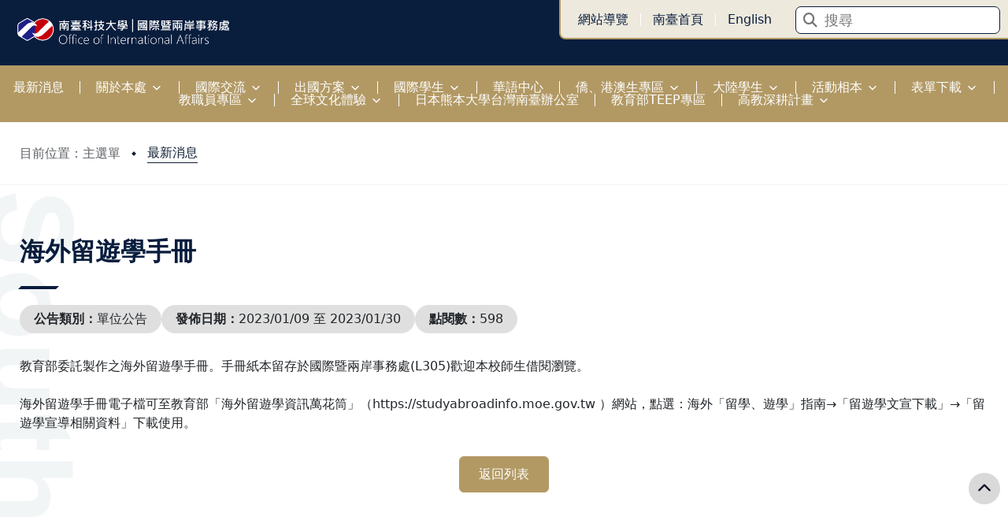

--- FILE ---
content_type: text/html; charset=utf-8
request_url: https://oia.stust.edu.tw/tc/news/15-76434-n
body_size: 11460
content:


<!DOCTYPE html>

<html xmlns="http://www.w3.org/1999/xhtml">
<head><meta charset="UTF-8">
<meta name="viewport" content="width=device-width, initial-scale=1.0">
<link id="favicon" rel="shortcut icon" href="/Images/stut_logo.jpg" />
<title>最新消息 | 國際事務處</title>
<meta name="title" content="最新消息 | 國際事務處">
<meta name="description" content="">
<meta name="Keywords" content="">
<meta property="og:type" content="website">
<meta property="og:url" content="">
<meta property="og:image" content="">
<meta property="og:description" content="">
<meta property="og:title" content="">
<link rel="stylesheet" href="/Css/wdesign1/css/swiper.min.css">
<link rel="stylesheet" href="/Css/wdesign1/css/fontawesome.min.css" type="text/css" />
<link rel="stylesheet" href="/Css/wdesign1/css/bootstrap.min.css" type="text/css" />
<!--<link rel="stylesheet" href="/Css/wdesign1/css/public.css?20231108" type="text/css" />-->
<link id="favicon" rel="shortcut icon" href="/Images/stut_logo.jpg" />
  
<link rel="stylesheet" href="/Css/wdesign1/css/components.css?20231108">
<link rel="stylesheet" href="/Css/wdesign1/css/module.css">
<script src="/Css/wdesign1/js/swiper.min.js"></script><link href='/Css/wdesign1/style_oia_34221cac-3bb1-4fd3-a5ce-244d37452ad3.css' rel='stylesheet' type='text/css' /><link href="../../App_Themes/SkinFile/StyleSheet_20121025.css" type="text/css" rel="stylesheet" /><title>
	最新消息 - 海外留遊學手冊 | 國際事務處
</title></head>
<body class="nodeid_15">
    <div class="custom-container">
  <header>
    
    
   
    <div class="logo-bar">
      <!-- Logo 開始 -->
      
        <a class="logo" href="https://oia.stust.edu.tw/tc"><img alt='logo img' src='//oia.stust.edu.tw/Sysid/oia/oia logo.png' /></a>

      <!-- Logo 結束 -->
      <div class="menu-toggle-btn" onclick="Nav.open()">
        <div>
          <span></span>
          <span></span>
          <span></span>
        </div>
      </div>
    </div>
    <div class="nav-bar-wrap">
        <div class="close" onclick="Nav.close()">
          <img src="/Css/wdesign1/images/header/nav-close.svg" alt="">
        </div>
      <div class="nav-bar">
        <div class="quick-bar">
          <div class="accesskey">
            <a href="#" accesskey="T" title="右上角特殊選單">:::</a>
          </div>
          <!-- 右上角選單 開始 -->
          <div class="quick">
            <a class='nodeid_-1'  title='網站導覽' alt='網站導覽' href='https://oia.stust.edu.tw/tc/node/sitemap' target='_self'><p>網站導覽</p></a><a class='nodeid_25'  title='南臺首頁' alt='南臺首頁' href='http://www.stust.edu.tw/' target='_blank'><p>南臺首頁</p></a><a class='nodeid_66'  title='English' alt='English' href='https://oia.stust.edu.tw/en/node/stust_news' target='_blank'><p>English</p></a>
          </div>
          <!-- 右上角選單 結束 -->
          <!-- 搜尋列 開始 -->
          <div class="search">
            <div class="input-wrap">
              <i class="fa-solid fa-magnifying-glass"></i>
              <input id="searchInput" type="text" placeholder="搜尋" onkeydown="searchOnGoogle(event)">
            </div>
          </div>
          <!-- 搜尋列 結束 -->
        </div>
        <!-- 主選單 開始 -->
        <nav>
          <div class="accesskey">
            <a href="#" accesskey="M" title="上方主選單">:::</a>
          </div>
          <ul>
            <li class='nodeid_15'><div class="main-nav"><a href='https://oia.stust.edu.tw/tc/node/notices' title='最新消息' alt='最新消息' target=''><p>最新消息</p></a></div></li><li class='nodeid_18'><div class="main-nav"><a href='https://oia.stust.edu.tw/tc/node/intro' title='關於本處' alt='關於本處' target=''><p>關於本處</p></a><img src="/Css/wdesign1/images/icon-arrow.svg" alt=""> <div class="sub-nav-wrap"><div class="sub-nav"><div class="line"></div><ul><li class='nodeid_112'><a href='https://oia.stust.edu.tw/tc/node/intro01' title='國際事務長的話' alt='國際事務長的話' target=''>國際事務長的話</a></li><li class='nodeid_41'><a href='https://oia.stust.edu.tw/tc/node/oia_loct' title='處室位置' alt='處室位置' target=''>處室位置</a></li><li class='nodeid_125'><a href='https://oia.stust.edu.tw/tc/node/z' title='目標展望' alt='目標展望' target=''>目標展望</a></li><li class='nodeid_28'><a href='https://oia.stust.edu.tw/tc/node/Organization' title='組織架構' alt='組織架構' target=''>組織架構</a></li><li class='nodeid_38'><a href='https://oia.stust.edu.tw/tc/node/team' title='業務執掌' alt='業務執掌' target=''>業務執掌</a></li><li class='nodeid_152'><a href='http://my.stust.edu.tw/board.php?courseID=25247&f=doclist&folderID=109533' title='規章辦法' alt='規章辦法' target='_blank'>規章辦法</a></li></ul></div></div></div></li><li class='nodeid_42'><div class="main-nav"><a href='https://oia.stust.edu.tw/tc/node/inte_visit' title='國際交流' alt='國際交流' target=''><p>國際交流</p></a><img src="/Css/wdesign1/images/icon-arrow.svg" alt=""> <div class="sub-nav-wrap"><div class="sub-nav"><div class="line"></div><ul><li class='nodeid_26'><a href='https://oia.stust.edu.tw/tc/node/sister_school' title='我們的姊妹校' alt='我們的姊妹校' target=''>我們的姊妹校</a></li><li class='nodeid_109'><a href='https://oia.stust.edu.tw/tc/node/visit_us' title='拜訪我們' alt='拜訪我們' target=''>拜訪我們</a></li><li class='nodeid_52'><a href='https://oia.stust.edu.tw/tc/node/visit' title='訪賓來訪' alt='訪賓來訪' target=''>訪賓來訪</a></li><li class='nodeid_55'><a href='https://oia.stust.edu.tw/tc/node/officer_out' title='長官出訪' alt='長官出訪' target=''>長官出訪</a><ul class="grand-sub-nav"><li class='nodeid_57'><a href='https://oia.stust.edu.tw/tc/node/2012_officer_out' title='2012' alt='2012' target=''>2012</a></li><li class='nodeid_98'><a href='https://oia.stust.edu.tw/tc/node/2013_officer_out' title='2013' alt='2013' target=''>2013</a></li><li class='nodeid_126'><a href='https://oia.stust.edu.tw/tc/node/2014_officer_out' title='2014' alt='2014' target=''>2014</a></li><li class='nodeid_133'><a href='https://oia.stust.edu.tw/tc/node/2015_officer_out' title='2015' alt='2015' target=''>2015</a></li></ul></li><li class='nodeid_71'><a href='https://oia.stust.edu.tw/tc/node/plain_news' title='國際交流計畫' alt='國際交流計畫' target=''>國際交流計畫</a></li></ul></div></div></div></li><li class='nodeid_113'><div class="main-nav"><a href='https://oia.stust.edu.tw/tc/node/abord_' title='出國方案' alt='出國方案' target=''><p>出國方案</p></a><img src="/Css/wdesign1/images/icon-arrow.svg" alt=""> <div class="sub-nav-wrap"><div class="sub-nav"><div class="line"></div><ul><li class='nodeid_114'><a href='https://oia.stust.edu.tw/tc/node/z1' title='雙學位' alt='雙學位' target=''>雙學位</a></li><li class='nodeid_115'><a href='https://oia.stust.edu.tw/tc/node/z2' title='交換學校及減免優惠' alt='交換學校及減免優惠' target=''>交換學校及減免優惠</a></li><li class='nodeid_117'><a href='https://oia.stust.edu.tw/tc/node/z5' title='出國獎學金' alt='出國獎學金' target=''>出國獎學金</a></li><li class='nodeid_256'><a href='https://oia.stust.edu.tw/tc/node/slides_for_go_aboard' title='出國說明會簡報' alt='出國說明會簡報' target=''>出國說明會簡報</a></li><li class='nodeid_116'><a href='https://oia.stust.edu.tw/tc/node/umapproject' title='UMAP計畫' alt='UMAP計畫' target=''>UMAP計畫</a></li><li class='nodeid_285'><a href='https://studyabroadinfo.moe.gov.tw/web/sai/GuideDocument.aspx' title='教育部海外留遊學資訊' alt='教育部海外留遊學資訊' target='_blank'>教育部海外留遊學資訊</a></li></ul></div></div></div></li><li class='nodeid_292'><div class="main-nav"><a href='https://oia.stust.edu.tw/tc/node/inter_stu' title='國際學生' alt='國際學生' target=''><p>國際學生</p></a><img src="/Css/wdesign1/images/icon-arrow.svg" alt=""> <div class="sub-nav-wrap"><div class="sub-nav"><div class="line"></div><ul><li class='nodeid_218'><a href='https://oia.stust.edu.tw/tc/node/XWS' title='學位生' alt='學位生' target=''>學位生</a></li><li class='nodeid_61'><a href='https://oia.stust.edu.tw/tc/node/intel_stud_type' title='開課學制' alt='開課學制' target=''>開課學制</a></li><li class='nodeid_229'><a href='https://oia.stust.edu.tw/tc/node/freshmensection' title='新生專區' alt='新生專區' target=''>新生專區</a></li><li class='nodeid_187'><a href='https://oia.stust.edu.tw/tc/node/exchangestudents' title='來臺交換生' alt='來臺交換生' target=''>來臺交換生</a><ul class="grand-sub-nav"><li class='nodeid_193'><a href='https://oia.stust.edu.tw/tc/node/fee' title='學費及其他費用' alt='學費及其他費用' target=''>學費及其他費用</a></li></ul></li><li class='nodeid_232'><a href='https://academic.stust.edu.tw/tc/node/calendar' title='行事曆' alt='行事曆' target='_blank'>行事曆</a></li><li class='nodeid_233'><a href='https://academic.stust.edu.tw/tc/node/course1' title='時序表' alt='時序表' target='_blank'>時序表</a></li><li class='nodeid_62'><a href='https://oia.stust.edu.tw/tc/node/intel_stud_scholarship' title='獎學金資訊' alt='獎學金資訊' target=''>獎學金資訊</a></li><li class='nodeid_224'><a href='https://oia.stust.edu.tw/tc/node/Career' title='就業專區' alt='就業專區' target=''>就業專區</a><ul class="grand-sub-nav"><li class='nodeid_196'><a href='https://oia.stust.edu.tw/tc/node/STUSTCareer' title='南臺就業職涯導航站' alt='南臺就業職涯導航站' target=''>南臺就業職涯導航站</a></li></ul></li><li class='nodeid_228'><a href='https://oia.stust.edu.tw/tc/node/nhi' title='全民健康保險' alt='全民健康保險' target=''>全民健康保險</a></li><li class='nodeid_291'><a href='https://www.nisa.moe.gov.tw' title='教育部境外學生諮詢平臺' alt='教育部境外學生諮詢平臺' target='_blank'>教育部境外學生諮詢平臺</a></li><li class='nodeid_181'><a href='https://oia.stust.edu.tw/tc/node/workcertificate' title='工作證' alt='工作證' target=''>工作證</a></li><li class='nodeid_156'><a href='https://oia.stust.edu.tw/tc/node/lawclass' title='相關法規' alt='相關法規' target=''>相關法規</a></li><li class='nodeid_247'><a href='https://oia.stust.edu.tw/tc/node/taiwan' title='生活資訊' alt='生活資訊' target=''>生活資訊</a></li><li class='nodeid_251'><a href='https://oia.stust.edu.tw/tc/node/learningmaterials' title='學習資源' alt='學習資源' target=''>學習資源</a><ul class="grand-sub-nav"><li class='nodeid_252'><a href='https://oia.stust.edu.tw/tc/node/Mandarinlearning' title='華語學習' alt='華語學習' target=''>華語學習</a></li></ul></li><li class='nodeid_289'><a href='https://oia.stust.edu.tw/tc/node/interstudentssemesterend' title='國際學生期末座談會' alt='國際學生期末座談會' target=''>國際學生期末座談會</a></li></ul></div></div></div></li><li class='nodeid_176'><div class="main-nav"><a href='https://clc.stust.edu.tw/' title='華語中心' alt='華語中心' target='_blank'><p>華語中心</p></a></div></li><li class='nodeid_197'><div class="main-nav"><a href='https://oia.stust.edu.tw/tc/node/OverseasCompatriotStudentsAffairs' title='僑、港澳生專區' alt='僑、港澳生專區' target=''><p>僑、港澳生專區</p></a><img src="/Css/wdesign1/images/icon-arrow.svg" alt=""> <div class="sub-nav-wrap"><div class="sub-nav"><div class="line"></div><ul><li class='nodeid_198'><a href='https://oia.stust.edu.tw/tc/node/ocsainforamtion' title='僑、港澳生資訊' alt='僑、港澳生資訊' target=''>僑、港澳生資訊</a></li><li class='nodeid_244'><a href='https://oia.stust.edu.tw/tc/node/job' title='僑生就業專區' alt='僑生就業專區' target=''>僑生就業專區</a></li><li class='nodeid_245'><a href='https://oia.stust.edu.tw/tc/node/Overseas' title='南臺專區' alt='南臺專區' target=''>南臺專區</a></li><li class='nodeid_272'><a href='https://oia.stust.edu.tw/tc/node/taiwan' title='在臺生活專區' alt='在臺生活專區' target='_blank'>在臺生活專區</a></li><li class='nodeid_249'><a href='https://oia.stust.edu.tw/tc/node/highlights' title='活動花絮' alt='活動花絮' target=''>活動花絮</a><ul class="grand-sub-nav"><li class='nodeid_250'><a href='https://oia.stust.edu.tw/tc/node/2025highlights' title='2025' alt='2025' target=''>2025</a></li></ul></li></ul></div></div></div></li><li class='nodeid_95'><div class="main-nav"><a href='https://oia.stust.edu.tw/tc/node/china_student' title='大陸學生' alt='大陸學生' target=''><p>大陸學生</p></a><img src="/Css/wdesign1/images/icon-arrow.svg" alt=""> <div class="sub-nav-wrap"><div class="sub-nav"><div class="line"></div><ul><li class='nodeid_97'><a href='https://oia.stust.edu.tw/tc/node/ch_summary' title='校內系所簡介' alt='校內系所簡介' target=''>校內系所簡介</a></li><li class='nodeid_96'><a href='https://oia.stust.edu.tw/tc/node/china_student1' title='相關辦法連結' alt='相關辦法連結' target=''>相關辦法連結</a></li></ul></div></div></div></li><li class='nodeid_100'><div class="main-nav"><a href='https://oia.stust.edu.tw/tc/node/photo' title='活動相本' alt='活動相本' target=''><p>活動相本</p></a><img src="/Css/wdesign1/images/icon-arrow.svg" alt=""> <div class="sub-nav-wrap"><div class="sub-nav"><div class="line"></div><ul><li class='nodeid_253'><a href='https://oia.stust.edu.tw/tc/node/2020_pictures' title='2020' alt='2020' target=''>2020</a><ul class="grand-sub-nav"><li class='nodeid_167'><a href='https://oia.stust.edu.tw/tc/node/2020photo01' title='新春活動' alt='新春活動' target=''>新春活動</a></li><li class='nodeid_168'><a href='https://oia.stust.edu.tw/tc/node/2020photo02' title='文化日活動' alt='文化日活動' target=''>文化日活動</a></li></ul></li><li class='nodeid_254'><a href='https://oia.stust.edu.tw/tc/node/2021_pictures' title='2021' alt='2021' target=''>2021</a><ul class="grand-sub-nav"><li class='nodeid_170'><a href='https://oia.stust.edu.tw/tc/node/2021photo01' title='文化日交流' alt='文化日交流' target=''>文化日交流</a></li></ul></li><li class='nodeid_243'><a href='https://oia.stust.edu.tw/tc/node/2024activity' title='2024' alt='2024' target=''>2024</a><ul class="grand-sub-nav"><li class='nodeid_235'><a href='https://oia.stust.edu.tw/tc/node/TSMC' title='TSMC校園徵才活動' alt='TSMC校園徵才活動' target=''>TSMC校園徵才活動</a></li><li class='nodeid_236'><a href='https://oia.stust.edu.tw/tc/node/France' title='駐法呂慶龍大使蒞校演講 ' alt='駐法呂慶龍大使蒞校演講 ' target=''>駐法呂慶龍大使蒞校演講 </a></li><li class='nodeid_237'><a href='https://oia.stust.edu.tw/tc/node/cultureactivity' title='國際學生華語體驗活動' alt='國際學生華語體驗活動' target=''>國際學生華語體驗活動</a></li><li class='nodeid_238'><a href='https://oia.stust.edu.tw/tc/node/internationalstudentsactivity' title='國際學生期末座談會交流活動 ' alt='國際學生期末座談會交流活動 ' target=''>國際學生期末座談會交流活動 </a></li></ul></li><li class='nodeid_242'><a href='https://oia.stust.edu.tw/tc/node/2025activity' title='2025' alt='2025' target=''>2025</a><ul class="grand-sub-nav"><li class='nodeid_240'><a href='https://oia.stust.edu.tw/tc/node/Mandarin' title='華語中心成果發表暨新年活動' alt='華語中心成果發表暨新年活動' target=''>華語中心成果發表暨新年活動</a></li><li class='nodeid_241'><a href='https://oia.stust.edu.tw/tc/node/internationalstudentsactivity2' title='國際學生新生華語體驗活動' alt='國際學生新生華語體驗活動' target=''>國際學生新生華語體驗活動</a></li><li class='nodeid_248'><a href='https://oia.stust.edu.tw/tc/node/edufair' title='大學博覽會' alt='大學博覽會' target=''>大學博覽會</a></li></ul></li></ul></div></div></div></li><li class='nodeid_33'><div class="main-nav"><a href='https://oia.stust.edu.tw/tc/node/forms' title='表單下載' alt='表單下載' target=''><p>表單下載</p></a><img src="/Css/wdesign1/images/icon-arrow.svg" alt=""> <div class="sub-nav-wrap"><div class="sub-nav"><div class="line"></div><ul><li class='nodeid_84'><a href='https://oia.stust.edu.tw/tc/node/credittransfer' title='境外學分及成績對照表' alt='境外學分及成績對照表' target=''>境外學分及成績對照表</a></li><li class='nodeid_179'><a href='https://oia.stust.edu.tw/tc/node/Publicity' title='各類文宣' alt='各類文宣' target=''>各類文宣</a></li><li class='nodeid_191'><a href='https://oia.stust.edu.tw/tc/node/inwardexchangestudentprogram' title='來臺交換學生計畫' alt='來臺交換學生計畫' target=''>來臺交換學生計畫</a><ul class="grand-sub-nav"><li class='nodeid_186'><a href='https://oia.stust.edu.tw/tc/node/tuitionandfees' title='學費及其他費用' alt='學費及其他費用' target=''>學費及其他費用</a></li></ul></li><li class='nodeid_75'><a href='https://oia.stust.edu.tw/tc/node/oia_regulation' title='出國相關辦法' alt='出國相關辦法' target=''>出國相關辦法</a><ul class="grand-sub-nav"><li class='nodeid_79'><a href='https://oia.stust.edu.tw/tc/node/law1' title='免學雜費交換甄選及表單' alt='免學雜費交換甄選及表單' target=''>免學雜費交換甄選及表單</a></li><li class='nodeid_80'><a href='https://oia.stust.edu.tw/tc/node/law2' title='境外研修管理辦法及表單' alt='境外研修管理辦法及表單' target=''>境外研修管理辦法及表單</a></li><li class='nodeid_81'><a href='https://oia.stust.edu.tw/tc/node/law3' title='學海惜珠甄選作業要點及表單' alt='學海惜珠甄選作業要點及表單' target=''>學海惜珠甄選作業要點及表單</a></li><li class='nodeid_82'><a href='https://oia.stust.edu.tw/tc/node/law4' title='出國留學獎學金要點及表單' alt='出國留學獎學金要點及表單' target=''>出國留學獎學金要點及表單</a></li></ul></li><li class='nodeid_128'><a href='https://oia.stust.edu.tw/tc/node/STUSTMentorApplication' title='學伴服務證明申請表' alt='學伴服務證明申請表' target=''>學伴服務證明申請表</a></li><li class='nodeid_145'><a href='https://oia.stust.edu.tw/tc/node/studyabroad' title='學海及新南向學海築夢' alt='學海及新南向學海築夢' target=''>學海及新南向學海築夢</a></li><li class='nodeid_83'><a href='https://oia.stust.edu.tw/tc/node/regulation' title='說明會相關' alt='說明會相關' target=''>說明會相關</a></li><li class='nodeid_141'><a href='https://oia.stust.edu.tw/tc/node/technology' title='國科會/國際研討會相關' alt='國科會/國際研討會相關' target=''>國科會/國際研討會相關</a></li><li class='nodeid_162'><a href='https://oia.stust.edu.tw/tc/node/activity' title='赴陸交流活動相關' alt='赴陸交流活動相關' target=''>赴陸交流活動相關</a></li><li class='nodeid_129'><a href='https://oia.stust.edu.tw/tc/node/Other' title='其它' alt='其它' target=''>其它</a></li></ul></div></div></div></li><li class='nodeid_184'><div class="main-nav"><a href='https://oia.stust.edu.tw/tc/node/jiaozhiyuan' title='教職員專區' alt='教職員專區' target=''><p>教職員專區</p></a><img src="/Css/wdesign1/images/icon-arrow.svg" alt=""> <div class="sub-nav-wrap"><div class="sub-nav"><div class="line"></div><ul><li class='nodeid_189'><a href='https://oia.stust.edu.tw/tc/node/onlinecourse' title='00. 線上課程' alt='00. 線上課程' target=''>00. 線上課程</a></li><li class='nodeid_185'><a href='https://oia.stust.edu.tw/tc/node/internationalcontract' title='01. 國際簽約' alt='01. 國際簽約' target=''>01. 國際簽約</a></li><li class='nodeid_188'><a href='https://oia.stust.edu.tw/tc/node/meetingmanner' title='02. 外賓接待' alt='02. 外賓接待' target=''>02. 外賓接待</a></li><li class='nodeid_190'><a href='https://oia.stust.edu.tw/tc/node/internationalexchange' title='03. 國際交流' alt='03. 國際交流' target=''>03. 國際交流</a></li><li class='nodeid_213'><a href='https://oia.stust.edu.tw/tc/node/zszq' title='04. 招生專區' alt='04. 招生專區' target=''>04. 招生專區</a></li><li class='nodeid_222'><a href='https://oia.stust.edu.tw/tc/node/internationalStu' title='05. 國際學生' alt='05. 國際學生' target=''>05. 國際學生</a></li><li class='nodeid_223'><a href='https://oia.stust.edu.tw/tc/node/trainingdoc' title='06. 訓練課程資料' alt='06. 訓練課程資料' target=''>06. 訓練課程資料</a></li><li class='nodeid_226'><a href='https://oia.stust.edu.tw/tc/node/wenhuajiaoliu' title='07. 國際化推動各項計畫' alt='07. 國際化推動各項計畫' target=''>07. 國際化推動各項計畫</a></li><li class='nodeid_255'><a href='https://oia.stust.edu.tw/tc/node/internationallecture' title='08. 國外學者短期授課' alt='08. 國外學者短期授課' target=''>08. 國外學者短期授課</a></li><li class='nodeid_273'><a href='https://oia.stust.edu.tw/tc/node/gjsgjh' title='09. 高教深耕計畫' alt='09. 高教深耕計畫' target='_blank'>09. 高教深耕計畫</a></li><li class='nodeid_286'><a href='https://oia.stust.edu.tw/tc/node/venuerental' title='10.場地借用' alt='10.場地借用' target=''>10.場地借用</a></li></ul></div></div></div></li><li class='nodeid_205'><div class="main-nav"><a href='https://oia.stust.edu.tw/tc/node/qqwhty' title='全球文化體驗' alt='全球文化體驗' target=''><p>全球文化體驗</p></a><img src="/Css/wdesign1/images/icon-arrow.svg" alt=""> <div class="sub-nav-wrap"><div class="sub-nav"><div class="line"></div><ul><li class='nodeid_274'><a href='https://oia.stust.edu.tw/tc/node/news' title='國際動態' alt='國際動態' target=''>國際動態</a><ul class="grand-sub-nav"><li class='nodeid_276'><a href='https://oia.stust.edu.tw/tc/node/chineseyearend' title='國際學生學中文趣分享' alt='國際學生學中文趣分享' target=''>國際學生學中文趣分享</a></li><li class='nodeid_280'><a href='https://oia.stust.edu.tw/tc/node/2025orientation' title='Welcome Day! 認識南臺、認識彼此' alt='Welcome Day! 認識南臺、認識彼此' target=''>Welcome Day! 認識南臺、認識彼此</a></li><li class='nodeid_277'><a href='https://oia.stust.edu.tw/tc/node/tutoring' title='學長姐帶路，學習不迷路' alt='學長姐帶路，學習不迷路' target=''>學長姐帶路，學習不迷路</a></li><li class='nodeid_278'><a href='https://oia.stust.edu.tw/tc/node/outstandingalumni' title='學長姐回來啦!國際校友經驗大分享' alt='學長姐回來啦!國際校友經驗大分享' target=''>學長姐回來啦!國際校友經驗大分享</a></li><li class='nodeid_279'><a href='https://oia.stust.edu.tw/tc/node/vietnamlecturer' title='越南講師來臺深造，開啟新篇章!' alt='越南講師來臺深造，開啟新篇章!' target=''>越南講師來臺深造，開啟新篇章!</a></li><li class='nodeid_275'><a href='https://oia.stust.edu.tw/tc/node/kumamotojapan' title='臺日人才大交流，聊聊未來逛逛學校!' alt='臺日人才大交流，聊聊未來逛逛學校!' target=''>臺日人才大交流，聊聊未來逛逛學校!</a></li><li class='nodeid_281'><a href='https://oia.stust.edu.tw/tc/node/internationalstudentadmission' title='想來台灣讀書嗎?南臺等你/妳來申請!' alt='想來台灣讀書嗎?南臺等你/妳來申請!' target=''>想來台灣讀書嗎?南臺等你/妳來申請!</a></li><li class='nodeid_282'><a href='https://oia.stust.edu.tw/tc/node/AI' title='上課不再只是聽課，AI讓學習更聰明!' alt='上課不再只是聽課，AI讓學習更聰明!' target=''>上課不再只是聽課，AI讓學習更聰明!</a></li><li class='nodeid_283'><a href='https://oia.stust.edu.tw/tc/node/studentexchangedualdegree' title='出國讀書不再是夢，交換&雙聯一次搞定!' alt='出國讀書不再是夢，交換&雙聯一次搞定!' target=''>出國讀書不再是夢，交換&雙聯一次搞定!</a></li><li class='nodeid_284'><a href='https://oia.stust.edu.tw/tc/node/teepproject' title='全球優秀青年學子來臺蹲點計畫' alt='全球優秀青年學子來臺蹲點計畫' target=''>全球優秀青年學子來臺蹲點計畫</a></li></ul></li><li class='nodeid_217'><a href='https://oia.stust.edu.tw/tc/node/xshd' title='學生活動' alt='學生活動' target=''>學生活動</a><ul class="grand-sub-nav"><li class='nodeid_206'><a href='https://oia.stust.edu.tw/tc/node/zqj2023' title='2023 中秋節文化日活動' alt='2023 中秋節文化日活動' target=''>2023 中秋節文化日活動</a></li><li class='nodeid_208'><a href='https://oia.stust.edu.tw/tc/node/chdl2023' title='2023 彩繪燈籠文化活動' alt='2023 彩繪燈籠文化活動' target=''>2023 彩繪燈籠文化活動</a></li><li class='nodeid_209'><a href='https://oia.stust.edu.tw/tc/node/xydl' title='2023 校園文化日' alt='2023 校園文化日' target=''>2023 校園文化日</a></li><li class='nodeid_210'><a href='https://oia.stust.edu.tw/tc/node/gqr2023' title='2023 國慶日文化日活動' alt='2023 國慶日文化日活動' target=''>2023 國慶日文化日活動</a></li><li class='nodeid_211'><a href='https://oia.stust.edu.tw/tc/node/gjtc2023' title='2023 新生導覽暨古蹟探查' alt='2023 新生導覽暨古蹟探查' target=''>2023 新生導覽暨古蹟探查</a></li><li class='nodeid_212'><a href='https://oia.stust.edu.tw/tc/node/hyscgfb' title='2023 華語生成果發表會' alt='2023 華語生成果發表會' target=''>2023 華語生成果發表會</a></li><li class='nodeid_207'><a href='https://oia.stust.edu.tw/tc/node/xzrlzy2023' title='2023 國際化支援人力成果' alt='2023 國際化支援人力成果' target=''>2023 國際化支援人力成果</a></li></ul></li><li class='nodeid_227'><a href='https://oia.stust.edu.tw/tc/node/globalvillage' title='國際地球村' alt='國際地球村' target=''>國際地球村</a></li></ul></div></div></div></li><li class='nodeid_221'><div class="main-nav"><a href='https://oia.stust.edu.tw/tc/node/kumamoto_TWoffice' title='日本熊本大學台灣南臺辦公室' alt='日本熊本大學台灣南臺辦公室' target=''><p>日本熊本大學台灣南臺辦公室</p></a></div></li><li class='nodeid_230'><div class="main-nav"><a href='https://oia.stust.edu.tw/tc/node/teepprogram' title='教育部TEEP專區' alt='教育部TEEP專區' target=''><p>教育部TEEP專區</p></a></div></li><li class='nodeid_266'><div class="main-nav"><a href='https://oia.stust.edu.tw/tc/node/gjsgjh' title='高教深耕計畫' alt='高教深耕計畫' target=''><p>高教深耕計畫</p></a><img src="/Css/wdesign1/images/icon-arrow.svg" alt=""> <div class="sub-nav-wrap"><div class="sub-nav"><div class="line"></div><ul><li class='nodeid_267'><a href='https://oia.stust.edu.tw/tc/node/Overview' title='總覽' alt='總覽' target=''>總覽</a></li><li class='nodeid_268'><a href='https://oia.stust.edu.tw/tc/node/administrativeresources' title='1. 國際化人力及行政資源' alt='1. 國際化人力及行政資源' target=''>1. 國際化人力及行政資源</a></li><li class='nodeid_269'><a href='https://oia.stust.edu.tw/tc/node/learningsupport' title='2. 境外學生學習支持' alt='2. 境外學生學習支持' target=''>2. 境外學生學習支持</a></li><li class='nodeid_270'><a href='https://oia.stust.edu.tw/tc/node/internationalfaculty' title='3. 外籍教研人員工作支持' alt='3. 外籍教研人員工作支持' target=''>3. 外籍教研人員工作支持</a></li><li class='nodeid_271'><a href='https://oia.stust.edu.tw/tc/node/employmentaftergraduation' title='4. 輔導境外學生畢業後留臺工作' alt='4. 輔導境外學生畢業後留臺工作' target=''>4. 輔導境外學生畢業後留臺工作</a></li></ul></div></div></div></li>
          </ul>
        </nav>
        <!-- 主選單 結束 -->
      </div>
    </div>
  </header>
  <div class="main-container">
    <div class="-container">
      <!-- banner 內頁banner圖 開始 -->
      <div class="-banner-wrap">
        <div class="banner" Style="background-image: url('//oia.stust.edu.tw/Sysid/oia/banner.jpg');" title="banner圖片"></div>
      
      </div>
      <!-- banner 內頁banner圖 結束 -->
      <!-- 麵包屑 開始 -->
      <div class="breadcrumb-wrap">
        <div class="breadcrumb">
         <div class="dot"></div><a href="https://oia.stust.edu.tw/tc">目前位置：主選單</a><div class="dot"></div><a href="https://oia.stust.edu.tw/tc/node/notices">最新消息</a>
        </div>
      </div>
      <!-- 麵包屑 結束 -->
      
      <main>
        <div class="accesskey">
          <a href="#" accesskey="C" title="網頁內容區塊">:::</a>
        </div>
        <div class="-container">
          
          <div class="content-wrap">
            
            <!-- 內容 開始 -->
            <!-- 公告內容 開始 --><link rel="stylesheet" href="/Css/wdesign1/css/announcement.css?20231108" type="text/css" /><section><div class="-sec-tit">  <p><!--標題-->海外留遊學手冊</p>  <div class="line"></div></div><div class="tag-wrap">  <div class="tag" style=""><strong><!--公告類型-->公告類別：</strong><!--公告類型文字-->單位公告  </div>  <div class="tag" style="display:none;"><strong><!--發布人員-->發布人員：</strong><!--發布人員文字-->  </div>  <div class="tag" style=""><strong><!--發布日期-->發佈日期：</strong><!--發布日期文字-->2023/01/09 至 2023/01/30  </div>  <div class="tag" style=""><strong><!--點閱數-->點閱數：</strong><!--點閱數文字-->598  </div></div><article>  <p class="inner">教育部委託製作之海外留遊學手冊。手冊紙本留存於國際暨兩岸事務處(L305)歡迎本校師生借閱瀏覽。<br>  <br>  海外留遊學手冊電子檔可至教育部「海外留遊學資訊萬花筒」（https://studyabroadinfo.moe.gov.tw ）網站，點選：海外「留學、遊學」指南→「留遊學文宣下載」→「留遊學宣導相關資料」下載使用。  </p></article><!--相關附件--><a onclick = "history.go(-1);" class="-theme-btn -org">  <p>返回列表</p></a></section><!-- 公告內容 結束 -->
            <!-- 內容 結束 -->
          </div>
        </div>
      </main>
    </div>
    <div class="-container">
      

      

      <!-- 右區塊 開始 -->
      
      <!-- 右區塊 結束 -->
    </div>
    <div class="pb"></div>
  </div>
  <!-- 頁尾footer 開始 -->
  <footer>
    <div class="accesskey">
      <a href="#" accesskey="F" title="下方導覽區">:::</a>
    </div>
    <div class="top-container">
      <div class="-container">
        

 
          <div>
            <img src="https://oia.stust.edu.tw/Sysid/oia/oia logo.png" alt=""/> <!-- 右邊欄位的 LOGO 圖檔連結，若要替換請將新 LOGO 取代 src="" 引號裡的內容。 -->
            <p>南臺科技大學<br/>國際暨兩岸事務處 L305</p> 
          </div>
          <div>
            <dl>
              <dt>
                <p>聯絡我們</p> <!-- 左邊欄位的標題，可自行修改文字內容 -->
              </dt>
              <dd>
                <p>710301 台南市永康區南台街一號</p>
              </dd>
              <dd>
                <p>+886-6-253-3131 ext.1601~1603</p>
                  </dd>
              <dd>
                <p>專線 (06)-3010040</p>
              </dd>
               <dd>
                <p>oia@stust.edu.tw</p> 
              </dd>
            </dl>
          </div>
          <div>
            <dl>
              <dt>
                <p>辦公時間</p>
              </dt>
              <dd>
                <p>周一至周五  8:30 ~ 17:30(GMT+8)</p>
              </dd>
            </dl>
          </div>




 <!-- ！！！！以下為BUG修復的程式碼 千萬不能刪掉！！！！ -->
 <!-- ！！！！以下為BUG修復的程式碼 千萬不能刪掉！！！！ -->
 <!-- ！！！！以下為BUG修復的程式碼 千萬不能刪掉！！！！ -->
 <!-- ！！！！以下為BUG修復的程式碼 千萬不能刪掉！！！！ -->

<!-- ！！！！用於修復滑鼠從第一排主選單選擇移動到子選單時，會因為中間的gap導致滑鼠移動到第二排，因此第一排的子選單消失！！！！ -->

<style>
@media (min-width: 993px) {
  .sub-nav-wrap { display: none; }
  .sub-nav-wrap.show { display: block; }
}




</style>

<script>
  document.addEventListener("DOMContentLoaded", function() {
    const menuItems = document.querySelectorAll(".nav-bar nav>ul>li");

    menuItems.forEach(li => {
      let timer;

      li.addEventListener("mouseenter", () => {
        // 滑鼠進入時取消關閉計時
        clearTimeout(timer);
        li.querySelector(".sub-nav-wrap")?.classList.add("show");
      });

      li.addEventListener("mouseleave", () => {
        // 滑鼠離開時延遲關閉
        timer = setTimeout(() => {
          li.querySelector(".sub-nav-wrap")?.classList.remove("show");
        }, 300); // 300ms 延遲，可調整
      });
    });
  });






</script>
<!-- ！！！！以上為BUG修復的程式碼 千萬不能刪掉！！！！ -->
<!-- ！！！！以上為BUG修復的程式碼 千萬不能刪掉！！！！ -->
<!-- ！！！！以上為BUG修復的程式碼 千萬不能刪掉！！！！ -->

<!-- 全網站套入google黑體 -->
<style>
@import url('https://fonts.googleapis.com/css2?family=Noto+Sans+TC:wght@100..900&display=swap');
</style>





      </div>
    </div>
    <div class="bottom-container">
      <div class="-container">
        <!-- footer版權宣告 開始 -->
        <div class="lf">
          <p>
            Copyright © Southern Taiwan University of Science and Technology All Rights Reserved. ｜ <a
                href="https://www.stust.edu.tw/tc/privacy" target="_blank">Privacy Policy 隱私權政策</a>
          </p>
        </div>
        <!-- footer版權宣告 結束 -->
        <div class="rt">
          <!--<a href="">
            <img src="/Css/wdesign1/images/footer/icon-twitte.svg" alt="">
            </a>
          <a href="">
            <img src="/Css/wdesign1/images/footer/icon-facebook.svg" alt="">
            </a>
          <a href="">
            <img src="/Css/wdesign1/images/footer/icon-instagram.svg" alt="">
            </a>
          <a href="">
            <img src="/Css/wdesign1/images/footer/icon-youtube.svg" alt="">
            </a>-->
        </div>
      </div>
    </div>
    <!-- 浮動社群按鈕 開始 -->
    <div class="fixed-bar">
      <!--<a href="">
        <img src="/Css/wdesign1/images/icon-fixed-fb.svg" alt="">
        </a>
      <a href="">
        <img src="/Css/wdesign1/images/icon-fixed-ig.svg" alt="">
        </a>
      <a href="">
        <img src="/Css/wdesign1/images/icon-fixed-yt.svg" alt="">
        </a>-->
      <div onclick="goTop();">
        <img src="/Css/wdesign1/images/icon-fixed-gotop.svg" alt="">
        </div>
    </div>
    <!-- 浮動社群按鈕 結束 -->
  </footer>
  <!-- 頁尾footer 結束 -->
  <!-- 彈窗 開始 -->
  <div class="-popup-wrap">
    <!-- 分享彈窗 開始 -->
    <div class="popup share-popup">
      <div class="head">
        <strong>分享檔案</strong>
        <img src="/Css/wdesign1/images/icon-close.svg" alt="" onclick="popup.close();">
        </div>
      <div class="body">
        <strong></strong>
        <div class="link">
          <p>http://mech.stust.edu.tw/tc/s/x0xkz15d</p>
        </div>
      </div>
      <div class="bottom">
        <div class="-theme-btn -blue">
          <p>複製網址</p>
        </div>
        <div class="-theme-btn -org">
          <p>開啟檔案</p>
        </div>
      </div>
    </div>
    <!-- 分享彈窗 結束 -->
    <!-- 照片彈窗 開始 -->
    <div class="popup photo-popup">
      <div class="head">
        <strong>照片</strong>
        <img src="/Css/wdesign1/images/icon-close.svg" alt="" onclick="popup.close();">
        </div>
      <div class="body">
        <div class="img-wrap">
          <img src="/Css/wdesign1/images/photo-lg.png" alt="">
          </div>
      </div>
    </div>
    <!-- 照片彈窗 結束 -->
  </div>
  <!-- 彈窗 結束 -->
</div>
<script src="/Css/wdesign1/js/public.js?20231108"></script>
<script>
  document.addEventListener('DOMContentLoaded', function () {
  // 恢復卷軸位置
  const scrollPosition = sessionStorage.getItem('scrollPosition');
  if (scrollPosition) {
  window.scrollTo(0, parseInt(scrollPosition));
  }
  // 清除 sessionStorage 中的卷軸位置
  sessionStorage.removeItem('scrollPosition');

  // 為分頁連結綁定點擊事件
  const paginationLinks = document.querySelectorAll('div.-pagination-wrap a');
  paginationLinks.forEach(link => {
  link.addEventListener('click', function () {
  // 儲存當前卷軸位置
  sessionStorage.setItem('scrollPosition', window.scrollY);
  });
  });
  });
</script>
    <form method="post" action="../../Default-v2.aspx" id="form1">
<div class="aspNetHidden">
<input type="hidden" name="__VIEWSTATE" id="__VIEWSTATE" value="/wEPDwUJMTQ0MDY3MzczZGSMzhxYD95QSp+MeCo1UR7zoBLiYUG/y2BBheGfrgCloA==" />
</div>

<div class="aspNetHidden">

	<input type="hidden" name="__VIEWSTATEGENERATOR" id="__VIEWSTATEGENERATOR" value="C411524E" />
</div></form>
</body>
</html>


--- FILE ---
content_type: text/css
request_url: https://oia.stust.edu.tw/Css/wdesign1/css/module.css
body_size: 1910
content:
@charset "UTF-8";
:root {
  --flex-gap: 1rem;
}

/* 模組共用class 開始 */
.-module {
  margin-bottom: 60px;
}
.-module:last-child {
  margin-bottom: 0;
}

/* 模組共用class 結束 */
/* 列表類的外框 開始 */
.-list-wrap {
  border-radius: 14px;
  border: 1px solid #D6D6D6;
  overflow: hidden;
  background-color: #fff;
}
.-list-wrap .item {
  width: 100%;
  height: 100%;
  display: flex;
  align-items: center;
  min-height: 60px;
  padding: 13px 0;
  color: #000;
}
.-list-wrap .item > div {
  display: flex;
  padding: 0 16px;
  justify-content: flex-start;
}
@media (max-width: 1200px) and (min-width: 993px) {
  .-list-wrap .item > div {
    padding: 0 10px;
  }
  .-list-wrap .item > div:not(:nth-child(1)) {
    font-size: 14px;
  }
}
@media (min-width: 577px) {
  .-list-wrap .item > div {
    padding: 0 10px;
  }
  .-list-wrap .item > div:not(:nth-child(1)) {
    font-size: 14px;
  }
}
@media (max-width: 670px) and (min-width: 577px) {
  .-list-wrap .item > div:nth-child(1) {
    font-size: 14px;
  }
}
@media (max-width: 576px) {
  .-list-wrap .item > div {
    padding: 0 10px;
    font-size: 3.8194444444vw;
  }
}
.-list-wrap .head {
  background-color: #F6F6F6;
}
.-list-wrap .body .item {
  border-bottom: 1px solid #F3F3F3;
}
.-list-wrap .body .item:hover > div:nth-child(1) {
  color: #E0492D;
}
.-list-wrap .body .item:hover > div:nth-child(1) a {
  color: #E0492D;
}
    .-list-wrap .body .item:last-child {
        /*border-bottom: none;*/
    }
.-list-wrap .body .item:hover {
  background-color: #F6F6F6;
}

/* 列表類的外框 結束 */
/* 卡片類的外框 開始 */
.-card-wrap {
  display: flex;
  flex-wrap: wrap;
  gap: var(--flex-gap);
}
.-card-wrap .item {
  border: 1px solid #D6D6D6;
  cursor: pointer;
  width: calc(100% / var(--flex-items) - (var(--flex-items) - 1) / var(--flex-items) * var(--flex-gap));
}
    .-card-wrap .item .img-wrap {
        width: 100%;
        /*padding-top: 66%;*/
        background-size: cover;
        background-position: center;
        overflow: hidden;
    }

/* 卡片類的外框 結束 */
/* 公告模組 開始 */
.-module-announcement-list-wrap .-list-wrap .item > div:nth-child(1) {
  width: 48.9361702128%;
  justify-content: flex-start;
}
@media (max-width: 1200px) and (min-width: 993px) {
  .-module-announcement-list-wrap .-list-wrap .item > div:nth-child(1) {
    width: 42.5531914894%;
  }
}
@media (min-width: 577px) {
  .-module-announcement-list-wrap .-list-wrap .item > div:nth-child(1) {
    width: 100%;
  }
}
@media (max-width: 576px) {
  .-module-announcement-list-wrap .-list-wrap .item > div:nth-child(1) {
    width: 100%;
  }
}
.-module-announcement-list-wrap .-list-wrap .item > div:nth-child(1) img {
  margin-right: 16px;
}
.-module-announcement-list-wrap .-list-wrap .item > div:nth-child(2) {
  width: 14.8936170213%;
}
@media (min-width: 577px) {
  .-module-announcement-list-wrap .-list-wrap .item > div:nth-child(2) {
    width: 100px;
    flex-shrink: 0;
  }
}
@media (max-width: 576px) {
  .-module-announcement-list-wrap .-list-wrap .item > div:nth-child(2) {
    display: none;
  }
}
.-module-announcement-list-wrap .-list-wrap .item > div:nth-child(3) {
  width: 10.6382978723%;
}
@media (max-width: 1200px) and (min-width: 993px) {
  .-module-announcement-list-wrap .-list-wrap .item > div:nth-child(3) {
    width: 14.8936170213%;
  }
}
@media (min-width: 577px) {
  .-module-announcement-list-wrap .-list-wrap .item > div:nth-child(3) {
    width: 80px;
    flex-shrink: 0;
  }
}
@media (max-width: 576px) {
  .-module-announcement-list-wrap .-list-wrap .item > div:nth-child(3) {
    display: none;
  }
}
.-module-announcement-list-wrap .-list-wrap .item > div:nth-child(4) {
  width: 10.6382978723%;
}
@media (min-width: 577px) {
  .-module-announcement-list-wrap .-list-wrap .item > div:nth-child(4) {
    width: 70px;
    flex-shrink: 0;
  }
}
@media (max-width: 576px) {
  .-module-announcement-list-wrap .-list-wrap .item > div:nth-child(4) {
    display: none;
  }
}
.-module-announcement-list-wrap .-list-wrap .item > div:nth-child(5) {
  width: 14.8936170213%;
}
@media (min-width: 577px) {
  .-module-announcement-list-wrap .-list-wrap .item > div:nth-child(5) {
    width: 110px;
    flex-shrink: 0;
  }
}
@media (max-width: 576px) {
  .-module-announcement-list-wrap .-list-wrap .item > div:nth-child(5) {
    width: auto;
    flex-shrink: 0;
  }
}
.-module-announcement-list-wrap .icon-wrap {
  display: flex;
  justify-content: center;
  margin-top: 10px;
  gap: 30px;
}
@media (max-width: 576px) {
  .-module-announcement-list-wrap .icon-wrap {
    gap: 0;
    flex-wrap: wrap;
    justify-content: space-between;
  }
}
.-module-announcement-list-wrap .icon-wrap .item {
  display: flex;
  align-items: center;
  padding: 10px 0;
}
@media (max-width: 576px) {
  .-module-announcement-list-wrap .icon-wrap .item {
    width: 50%;
    padding: 10px;
  }
  .-module-announcement-list-wrap .icon-wrap .item:nth-child(odd) {
    justify-content: flex-end;
  }
  .-module-announcement-list-wrap .icon-wrap .item:nth-child(even) {
    justify-content: flex-start;
  }
}
.-module-announcement-list-wrap .icon-wrap .item img {
  margin-right: 8px;
}
.-module-announcement-list-wrap.-non-icon .-list-wrap .item > div:nth-child(1) {
  width: 63.829787234%;
  justify-content: flex-start;
}
@media (max-width: 1200px) and (min-width: 993px) {
  .-module-announcement-list-wrap.-non-icon .-list-wrap .item > div:nth-child(1) {
    width: 58.5106382979%;
  }
}
@media (min-width: 577px) {
  .-module-announcement-list-wrap.-non-icon .-list-wrap .item > div:nth-child(1) {
    width: 100%;
  }
}
.-module-announcement-list-wrap.-non-icon .-list-wrap .item > div:nth-child(2) {
  width: 10.6382978723%;
}
@media (max-width: 1200px) and (min-width: 993px) {
  .-module-announcement-list-wrap.-non-icon .-list-wrap .item > div:nth-child(2) {
    width: 13.2978723404%;
  }
}
@media (min-width: 577px) {
  .-module-announcement-list-wrap.-non-icon .-list-wrap .item > div:nth-child(2) {
    width: 80px;
    flex-shrink: 0;
  }
}
.-module-announcement-list-wrap.-non-icon .-list-wrap .item > div:nth-child(3) {
  width: 10.6382978723%;
}
@media (min-width: 577px) {
  .-module-announcement-list-wrap.-non-icon .-list-wrap .item > div:nth-child(3) {
    width: 70px;
    flex-shrink: 0;
  }
}
.-module-announcement-list-wrap.-non-icon .-list-wrap .item > div:nth-child(4) {
  width: 14.8936170213%;
}
@media (max-width: 1200px) and (min-width: 993px) {
  .-module-announcement-list-wrap.-non-icon .-list-wrap .item > div:nth-child(4) {
    width: 17.5531914894%;
  }
}
@media (min-width: 577px) {
  .-module-announcement-list-wrap.-non-icon .-list-wrap .item > div:nth-child(4) {
    width: 110px;
    flex-shrink: 0;
  }
}
@media (max-width: 576px) {
  .-module-announcement-list-wrap.-non-icon .-list-wrap .item > div:nth-child(4) {
    display: block;
    width: 100px;
    flex-shrink: 0;
  }
}

/* 公告模組 結束 */
/* 卡片模組 開始 */
.-module-card-list-wrap .-card-wrap .item {
  border-radius: 20px;
  overflow: hidden;
  box-shadow: 0px 4px 4px 0px rgba(0, 0, 0, 0.04);
  transition: all 0.3s;
}
@media (max-width: 576px) {
  .-module-card-list-wrap .-card-wrap .item {
    --flex-items: 1;
  }
}
@media (min-width: 577px) {
  .-module-card-list-wrap .-card-wrap .item {
    --flex-items: 2;
  }
}
@media (max-width: 1200px) and (min-width: 993px) {
  .-module-card-list-wrap .-card-wrap .item {
    --flex-items: 2;
  }
}
@media (min-width: 993px) {
  .-module-card-list-wrap .-card-wrap .item {
    --flex-items: 3;
  }
}
.-module-card-list-wrap .-card-wrap .item .img-wrap img {
  width: 100%;
}
.-module-card-list-wrap .-card-wrap .item .text-wrap {
  padding: 15px 25px 20px;
  color: #000;
}
.-module-card-list-wrap .-card-wrap .item .text-wrap p {
  display: -webkit-box;
  -webkit-box-orient: vertical;
  -webkit-line-clamp: 2;
  overflow: hidden;
}
@media (max-width: 576px) {
  .-module-card-list-wrap .-card-wrap .item .text-wrap p {
    font-size: 3.8194444444vw;
  }
}
.-module-card-list-wrap .-card-wrap .item .text-wrap .tit {
  font-size: 20px;
  font-weight: bold;
  margin-bottom: 10px;
  line-height: 1.3;
}
@media (max-width: 576px) {
  .-module-card-list-wrap .-card-wrap .item .text-wrap .tit {
    font-size: 4.1666666667vw;
  }
}
.-module-card-list-wrap .-card-wrap .item:hover {
  border: 1px solid #E0492D;
  transform: scale(1.01);
  box-shadow: 0px 4px 4px 0px rgba(0, 0, 0, 0.5);
}
.-module-card-list-wrap .-card-wrap .item:hover .text-wrap {
  background-color: #E0492D;
  color: #fff;
}

/* 卡片模組 結束 */
/* 下載模組 開始 */
.-module-file-list-wrap .-list-wrap .item > div {
  flex-direction: column;
  align-items: center;
  gap: 10px;
}
.-module-file-list-wrap .-list-wrap .item > div:nth-child(1) {
  width: 63.829787234%;
  align-items: flex-start;
}
@media (max-width: 1200px) and (min-width: 993px) {
  .-module-file-list-wrap .-list-wrap .item > div:nth-child(1) {
    width: 53.1914893617%;
  }
}
@media (min-width: 577px) {
  .-module-file-list-wrap .-list-wrap .item > div:nth-child(1) {
    width: 100%;
  }
}
@media (max-width: 576px) {
  .-module-file-list-wrap .-list-wrap .item > div:nth-child(1) {
    width: 100%;
  }
}
.-module-file-list-wrap .-list-wrap .item > div:nth-child(1) a {
  color: #000;
}
.-module-file-list-wrap .-list-wrap .item > div:nth-child(2) {
  width: 14.8936170213%;
  align-items: flex-start;
}
@media (max-width: 1200px) and (min-width: 993px) {
  .-module-file-list-wrap .-list-wrap .item > div:nth-child(2) {
    width: 18.085106383%;
  }
}
@media (min-width: 577px) {
  .-module-file-list-wrap .-list-wrap .item > div:nth-child(2) {
    width: 140px;
    flex-shrink: 0;
  }
}
@media (max-width: 576px) {
  .-module-file-list-wrap .-list-wrap .item > div:nth-child(2) {
    width: 100px;
    flex-shrink: 0;
    text-align: right;
    align-items: flex-end;
  }
  .-module-file-list-wrap .-list-wrap .item > div:nth-child(2) span {
    display: none;
  }
}
.-module-file-list-wrap .-list-wrap .item > div:nth-child(2) p {
  width: 100%;
  font-size: 14px;
  color:#000000;
}

.-module-file-list-wrap .-list-wrap .item:hover > div:nth-child(2) p {
        color: #E0492D;

}

@media (max-width: 576px) {
  .-module-file-list-wrap .-list-wrap .item > div:nth-child(2) p {
    font-size: inherit;
  }
}
.-module-file-list-wrap .-list-wrap .item > div:nth-child(3) {
  width: 10.6382978723%;
  align-items: flex-start;
}
@media (max-width: 1200px) and (min-width: 993px) {
  .-module-file-list-wrap .-list-wrap .item > div:nth-child(3) {
    width: 18.085106383%;
  }
}
@media (min-width: 577px) {
  .-module-file-list-wrap .-list-wrap .item > div:nth-child(3) {
    width: 120px;
    flex-shrink: 0;
  }
}
@media (max-width: 576px) {
  .-module-file-list-wrap .-list-wrap .item > div:nth-child(3) {
    display: none;
  }
}
.-module-file-list-wrap .-list-wrap .item > div:nth-child(3) p {
  width: 100%;
  font-size: 14px;
}
.-module-file-list-wrap .-list-wrap .item > div:nth-child(4) {
  width: 10.6382978723%;
}
@media (max-width: 1200px) and (min-width: 993px) {
  .-module-file-list-wrap .-list-wrap .item > div:nth-child(4) {
    width: 10.6382978723%;
  }
}
@media (min-width: 577px) {
  .-module-file-list-wrap .-list-wrap .item > div:nth-child(4) {
    width: 100px;
    flex-shrink: 0;
  }
}
@media (max-width: 576px) {
  .-module-file-list-wrap .-list-wrap .item > div:nth-child(4) {
    display: none;
  }
}
.-module-file-list-wrap .-list-wrap .item > div:nth-child(4) img {
  cursor: pointer;
}
.-module-file-list-wrap .-list-wrap .item > div:nth-child(4) img:hover {
  opacity: 0.5;
}

/* 下載模組 結束 */
/* 相片模組 開始 */
.-module-photo-list-wrap .info-wrap {
  display: flex;
  flex-wrap: wrap;
  gap: 20px;
  margin-bottom: 30px;
}
.-module-photo-list-wrap .info-wrap > div {
  display: flex;
  align-items: center;
  gap: 10px;
}
.-module-photo-list-wrap .info-wrap > div:nth-child(3) {
  align-items: flex-start;
}
.-module-photo-list-wrap .info-wrap > div p, .-module-photo-list-wrap .info-wrap > div strong {
  text-align: justify;
}
@media (max-width: 576px) {
  .-module-photo-list-wrap .info-wrap > div p, .-module-photo-list-wrap .info-wrap > div strong {
    font-size: 3.8194444444vw;
  }
}
.-module-photo-list-wrap .-card-wrap .item {
  overflow: hidden;
  padding: 12px;
  transition: all 0.3s;
}
@media (max-width: 576px) {
  .-module-photo-list-wrap .-card-wrap .item {
    --flex-items: 2;
  }
}
@media (max-width: 1200px) and (min-width: 993px) {
  .-module-photo-list-wrap .-card-wrap .item {
    --flex-items: 3;
  }
}
@media (min-width: 577px) {
  .-module-photo-list-wrap .-card-wrap .item {
    --flex-items: 3;
  }
}
@media (min-width: 993px) {
  .-module-photo-list-wrap .-card-wrap .item {
    --flex-items: 4;
  }
}
.-module-photo-list-wrap .-card-wrap .item .img-wrap {
  padding-top: 75%;
}
.-module-photo-list-wrap .-card-wrap .item p {
  display: -webkit-box;
  -webkit-box-orient: vertical;
  -webkit-line-clamp: 1;
  overflow: hidden;
  color: #000;
}
@media (min-width: 577px) {
  .-module-photo-list-wrap .-card-wrap .item p {
    font-size: 14px;
  }
}
@media (max-width: 576px) {
  .-module-photo-list-wrap .-card-wrap .item p {
    font-size: 3.4722222222vw;
  }
}
.-module-photo-list-wrap .-card-wrap .item:hover {
  background-color: #E0492D;
  transform: scale(1.01);
  box-shadow: 0px 4px 4px 0px rgba(0, 0, 0, 0.5);
}
.-module-photo-list-wrap .-card-wrap .item:hover p {
  color: #fff;
}

/* 相片模組 結束 *//*# sourceMappingURL=module.css.map */

--- FILE ---
content_type: text/css
request_url: https://oia.stust.edu.tw/App_Themes/SkinFile/StyleSheet_20121025.css
body_size: 1076
content:
body {
}
.modalPopup {
	background-color:#ffffdd;
	border-width:1px;
	border-style:solid;
	border-color:Gray;
	padding:3px;
	height:auto;	
}
.modalPopup2 {
	background-color:#ffffdd;
	border-width:1px;
	border-style:solid;
	border-color:Gray;
	padding:3px;
	height:auto;
	width:660px;	
}
.modalPopup3 {
	background-color:#ffffdd;
	border-width:1px;
	border-style:solid;
	border-color:Gray;
	padding:3px;
	height:auto;
	width:950px;
}
.modalPopup4 {
	background-color:#ffffdd;
	border-width:1px;
	border-style:solid;
	border-color:Gray;
	padding:3px;
	height:auto;	
	width:970px;
}

.modalBackground {
	background-color:Gray;
	filter:alpha(opacity=30);
	opacity:0.3;
}

/**
 * jQuery lightBox plugin
 * This jQuery plugin was inspired and based on Lightbox 2 by Lokesh Dhakar (http://www.huddletogether.com/projects/lightbox2/)
 * and adapted to me for use like a plugin from jQuery.
 * @name jquery-lightbox-0.5.css
 * @author Leandro Vieira Pinho - http://leandrovieira.com
 * @version 0.5
 * @date April 11, 2008
 * @category jQuery plugin
 * @copyright (c) 2008 Leandro Vieira Pinho (leandrovieira.com)
 * @license CCAttribution-ShareAlike 2.5 Brazil - http://creativecommons.org/licenses/by-sa/2.5/br/deed.en_US
 * @example Visit http://leandrovieira.com/projects/jquery/lightbox/ for more informations about this jQuery plugin
 */
#jquery-overlay {
	position: absolute;
	top: 0;
	left: 0;
	z-index: 90;
	width: 100%;
	height: 500px;
}
#jquery-lightbox {
	position: absolute;
	top: 0;
	left: 0;
	width: 100%;
	z-index: 100;
	text-align: center;
	line-height: 0;
}
#jquery-lightbox a img { border: none; }
#lightbox-container-image-box {
	position: relative;
	background-color: #fff;
	width: 250px;
	height: 250px;
	margin: 0 auto;
}
#lightbox-container-image { padding: 10px; }
#lightbox-loading {
	position: absolute;
	top: 40%;
	left: 0%;
	height: 25%;
	width: 100%;
	text-align: center;
	line-height: 0;
}
#lightbox-nav {
	position: absolute;
	top: 0;
	left: 0;
	height: 100%;
	width: 100%;
	z-index: 10;
}
#lightbox-container-image-box > #lightbox-nav { left: 0; }
#lightbox-nav a { outline: none;}
#lightbox-nav-btnPrev, #lightbox-nav-btnNext {
	max-width: 49%;
	max-height: 49%;
	zoom: 1;
	display: block;
}
#lightbox-nav-btnPrev { 
	left: 0; 
	float: left;
}
#lightbox-nav-btnNext { 
	right: 0; 
	float: right;
}
#lightbox-container-image-data-box {
	font: 10px Verdana, Helvetica, sans-serif;
	background-color: #fff;
	margin: 0 auto;
	line-height: 1.4em;
	overflow: auto;
	width: 100%;
	padding: 0 10px 0;
}
#lightbox-container-image-data {
	padding: 0 10px; 
	color: #666; 
}
#lightbox-container-image-data #lightbox-image-details { 
	width: 70%; 
	float: left; 
	text-align: left; 
}	
#lightbox-image-details-caption { font-weight: bold; }
#lightbox-image-details-currentNumber {
	display: block; 
	clear: left; 
	padding-bottom: 1.0em;	
}			
#lightbox-secNav-btnClose {
	width: 66px; 
	float: right;
	padding-bottom: 0.7em;	
}




--- FILE ---
content_type: text/css
request_url: https://oia.stust.edu.tw/Css/wdesign1/css/announcement.css?20231108
body_size: 562
content:
@charset "UTF-8";
/* 公告頁 */
.tag-wrap {
  display: flex;
  align-items: center;
  gap: 10px;
  margin-bottom: 30px;
  flex-wrap: wrap;
}
.tag-wrap .tag {
  padding: 6px 18px;
  background-color: #DFDFDF;
  border-radius: 1000px;
}

.inner {
  font-size: 16px;
}

.file-wrap {
  margin-top: 30px;
  padding: 20px 0;
  border-top: 1px solid #E2E6E8;
  border-bottom: 1px solid #E2E6E8;
}
.file-wrap > .tit {
  font-size: 28px;
  color: #E0492D;
  font-weight: bold;
  margin-bottom: 30px;
}
@media (min-width: 577px) {
  .file-wrap > .tit {
    font-size: 32px;
  }
}
.file-wrap ul {
  list-style: none;
  padding-left: 10px;
}
.file-wrap ul li img {
  margin-right: 10px;
}
.file-wrap ul li a {
  color: #000;
}
.file-wrap ul li a:hover {
  color: #E0492D;
}/*# sourceMappingURL=announcement.css.map */pingURL=announcement.css.map */